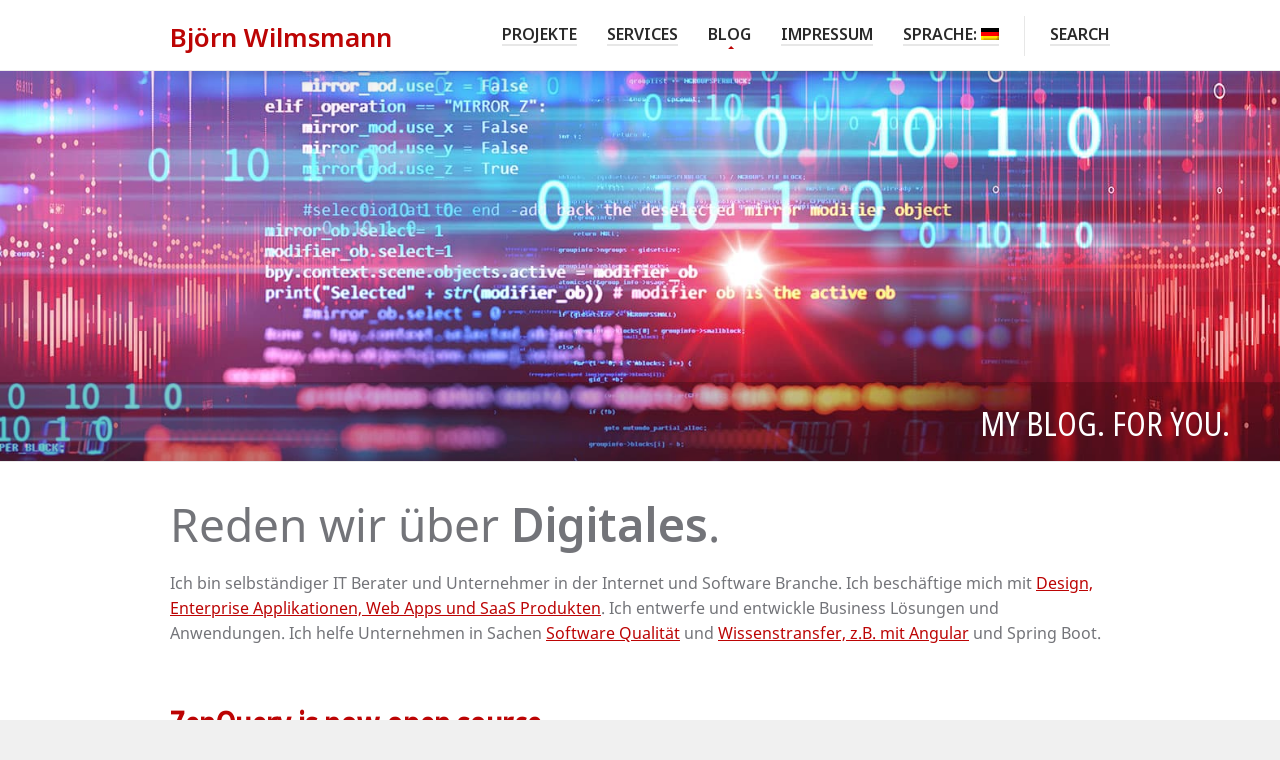

--- FILE ---
content_type: text/html; charset=UTF-8
request_url: https://bjoernkw.com/de/tag/backend-as-a-service/
body_size: 9946
content:
<!DOCTYPE html> <!--[if IE 6]><html id="ie6" dir="ltr" lang="de" prefix="og: https://ogp.me/ns#"><![endif]--> <!--[if IE 7]><html id="ie7" dir="ltr" lang="de" prefix="og: https://ogp.me/ns#"><![endif]--> <!--[if IE 8]><html id="ie8" dir="ltr" lang="de" prefix="og: https://ogp.me/ns#"><![endif]--> <!--[if (gte IE 9)|!(IE)]><!--><html dir="ltr" lang="de" prefix="og: https://ogp.me/ns#"><!--<![endif]--><head><meta charset="utf-8" /><meta name="viewport" content="width=device-width, initial-scale=1" /><link rel="shortcut icon" href="https://bjoernkw.com/wp-content/uploads/2020/05/favicon.png" /> <!--[if IE 7 ]><link href="https://bjoernkw.com/wp-content/themes/kickstart_2022/inc/stylesheet/ie7.css" media="screen" rel="stylesheet" type="text/css"> <![endif]--> <!--[if IE 8 ]><link href="https://bjoernkw.com/wp-content/themes/kickstart_2022/inc/stylesheet/ie8.css" media="screen" rel="stylesheet" type="text/css"> <![endif]--> <!--[if lte IE 6]><div id="ie-message">Your browser is obsolete and does not support this webpage. Please use newer version of your browser or visit <a href="http://www.ie6countdown.com/" target="_new">Internet Explorer 6 countdown page</a> for more information.</div> <![endif]--> <script defer data-domain="bjoernkw.com" src="https://plausible.io/js/plausible.js"></script> <style id="aoatfcss" media="all">.column-1-3{width:30.66%}.column{position:relative;margin:0 4% 30px 0;float:left}.column-last{margin-right:0!important}.su-button{display:inline-block;background-color:#f86b35;color:#fff;font-size:13px;font-weight:700;height:33px;line-height:33px;padding:0 20px;text-align:center;text-shadow:0 -1px 0 rgba(0,0,0,.251);text-transform:uppercase;box-shadow:0 1px 1px rgba(0,0,0,.196);-moz-box-shadow:0 1px 1px rgba(0,0,0,.196);-webkit-box-shadow:0 1px 1px rgba(0,0,0,.196);-webkit-border-radius:2px;-moz-border-radius:2px;border-radius:2px}:root{--wp-admin-theme-color:#007cba;--wp-admin-theme-color-darker-10:#006ba1;--wp-admin-theme-color-darker-20:#005a87}html,body,div,span,h1,h2,h3,p,blockquote,a,strong,ul,li,form{border:0;font-family:inherit;font-size:100%;font-style:inherit;font-weight:inherit;margin:0;outline:0;padding:0;vertical-align:baseline}html,body{width:100%}body{font-family:Arial,Helvetica,sans-serif;line-height:1.6;background:#f0f0f0;font-size:13px;color:#727272;-webkit-font-smoothing:antialiased;-webkit-text-size-adjust:100%;text-rendering:optimizeLegibility}img,a img{border:0;outline:0}img{max-width:100%}input,a{outline:none}h1,h2,h3{font-weight:400;margin-bottom:15px;color:#444;line-height:1.4}h1{font-size:30px}h2{font-size:24px}h3{font-size:20px}p{margin:0 0 18px}p img{margin:0}strong{font-weight:700}ul{margin-left:30px}ul ul{margin:4px 0 5px 30px}ul ul li{margin-bottom:6px}li{line-height:18px}blockquote,blockquote p{font-size:14px;color:#777;font-style:italic}blockquote{margin:10px 30px;color:#999;border-left:3px solid #aaa;padding-left:15px}a{text-decoration:none;outline:0;border:0;color:#343434}p a{line-height:inherit}.clear{clear:both}input{color:#696969;font-size:13px;background:#fff;border:1px solid #ddd;box-shadow:inset 0 1px 4px rgba(0,0,0,.1);-moz-box-shadow:inset 0 1px 4px rgba(0,0,0,.1);-webkit-box-shadow:inset 0 1px 4px rgba(0,0,0,.1)}input{height:25px;padding:4px 10px}input::-moz-focus-inner{border:0;padding:0;margin-top:0}#layout-wrapper.full-width{width:100%;background:#fff;overflow-x:hidden}#header-wrapper{width:100%;border-bottom:1px solid #ebebeb;position:relative;z-index:1090}#header{width:940px;height:70px;margin:0 auto;position:relative}#header #logo{position:absolute;left:0;bottom:15px;width:100%}#header #logo h1{position:absolute;font-size:24px;font-weight:700;margin-bottom:0;left:0;bottom:0}#primary-main-menu{font-size:13px;position:absolute;bottom:0;right:0;line-height:1;margin:0 -15px -1px 0;padding:0}#primary-main-menu li{list-style:none;position:relative;float:left;padding:0 15px 25px}#primary-main-menu li a{display:block;position:relative;color:#888;margin:0;padding:10px 0 2px;text-decoration:none;text-transform:uppercase;font-weight:600;border-bottom:2px solid #e7e7e7;line-height:1}#primary-main-menu li ul{font-size:12px;position:absolute;top:100%;margin:0 -5px 0 0;left:0;display:block;visibility:hidden;z-index:9992;box-shadow:0 1px 3px rgba(0,0,0,.3);-moz-box-shadow:0 1px 3px rgba(0,0,0,.3);-webkit-box-shadow:0 1px 3px rgba(0,0,0,.3)}#primary-main-menu li ul li{display:block;float:none;margin:0;padding:0}#primary-main-menu li ul li a{display:block;background:#fff;color:#555;border:none;width:160px;padding:7px 20px;margin:0;line-height:1.7;border-bottom:1px solid rgba(0,0,0,.2);border-top:1px solid rgba(255,255,255,.1)}#primary-main-menu li ul li a{opacity:.98;text-transform:none}#primary-main-menu li ul li:last-child>a{border-bottom:none}.toggleMenu{display:none}#primary-main-menu li.header-search-toggle{border-left:1px solid #e7e7e7;padding:0 15px 10px 25px!important;margin-left:10px}#header-search-wrapper{background:#f86b35;height:52px;position:absolute;bottom:-53px;right:-2px;z-index:1091;display:none}#header-search-wrapper:before{content:"";width:0;height:0;border-style:solid;border-width:0 10px 10px;border-color:transparent transparent #f86c35;border-color:rgba(255,255,255,0) rgba(255,255,255,0) #f86c35 rgba(255,255,255,0);position:absolute;right:15px;top:-8px}#header-search-wrapper input.s{background:0 0;width:300px;height:auto;border:none;color:#fff;padding:15px 15px 0;color:rgba(255,255,255,.506);font-size:21px;box-shadow:none;-webkit-box-shadow:none;-moz-box-shadow:none}#custom_header{width:940px;margin:0 auto;position:relative}#wrapper{width:940px;margin:40px auto}input.s{width:207px;font-size:10px;color:#a1a1a1;height:22px;padding:2px 30px 2px 10px;margin-top:0;text-transform:uppercase}.alignright{float:right;margin:5px 0 20px 20px}@media only screen and (min-device-width :320px) and (max-device-width :1024px){html{-webkit-text-size-adjust:none}}@media only screen and (max-width:979px){body{overflow-x:hidden}input{max-width:90%}img{height:auto}#header-search-wrapper,#primary-main-menu li.header-search-toggle{display:none!important}#wrapper #content_full{width:100%}.entry-content img{max-width:100%;height:auto}.alignright{margin:5px 0 5px 15px}.toggleMenu{font-family:Arial,Helvetica,sans-serif;height:45px;background:#333 url(//bjoernkw.com/wp-content/themes/kickstart/inc/stylesheet/../../images/mobile-menu-bg.png) repeat-x left bottom;display:block;padding:0 20px;font-size:11px;color:#f1f1f1!important;text-transform:uppercase;line-height:45px;font-weight:700;box-shadow:0 2px 3px rgba(0,0,0,.196);-moz-box-shadow:0 2px 3px rgba(0,0,0,.196);-webkit-box-shadow:0 2px 3px rgba(0,0,0,.196)}.toggleMenu span{margin-top:14px;display:block;border-bottom:10px double #f1f1f1;border-top:3px solid #f1f1f1;height:4px;width:20px;float:right}#menu-wrapper{width:100%}#primary-main-menu{margin:0;display:none;position:static}#primary-main-menu li{padding:0!important}#primary-main-menu>li{float:none}#primary-main-menu li a,#primary-main-menu li ul li a,#primary-main-menu li ul li:last-child>a{margin:0;padding:14px 20px;font-size:13px!important;color:#f1f1f1!important;background-color:rgba(50,50,50,.953);border-bottom:1px solid rgba(0,0,0,.2);border-top:1px solid rgba(255,255,255,.1);line-height:1;text-transform:uppercase;opacity:1}#primary-main-menu li ul{margin:0;box-shadow:none;-moz-box-shadow:none;-webkit-box-shadow:none}#primary-main-menu li:last-child>a{padding-right:20px}#primary-main-menu li ul{border-top:none!important}#primary-main-menu li ul li a{width:auto}#primary-main-menu li ul li a{padding-left:40px!important}}@media only screen and (min-width:768px) and (max-width:979px){.size-wrap{width:700px!important}input.s{width:156px}.toggleMenu{width:80px;position:absolute;right:0;bottom:13px;-webkit-border-radius:3px;-moz-border-radius:3px;border-radius:3px}#menu-wrapper{margin:0;border:none;z-index:999;position:absolute;bottom:0}#primary-main-menu{position:absolute;top:1px;width:100%}}@media only screen and (max-width:767px){#header-wrapper{border-bottom:none}#header-wrapper{position:relative}#header{padding-top:85px;padding-bottom:35px;height:auto!important}#header #logo{display:block;position:static;text-align:center;width:100%;margin:0;bottom:0}#header #logo h1{position:static}#layout-wrapper.full-width #header{position:static}.column{float:none!important;margin:0 0 40px!important;width:100%!important}#menu-wrapper{height:45px;position:absolute;top:0;left:0;right:0;margin:0;border:none;z-index:999}}@media only screen and (min-width:480px) and (max-width:767px){.size-wrap{width:440px!important}}@media only screen and (max-width:479px){.size-wrap{width:280px!important}.su-button{height:auto}}.su-button,#header-search-wrapper{background-color:#bc0404}#header-search-wrapper:before{border-bottom-color:#bc0404}body{background-color:;background-image:url();background-repeat:;background-position:;background-attachment:}body{font-family:Noto Sans,sans-serif;font-weight:;letter-spacing:;text-transform:;color:#737479;font-size:16px}#primary-main-menu{font-family:Noto Sans,sans-serif;font-weight:;letter-spacing:;text-transform:}h1,h2,h3{font-family:Noto Sans,sans-serif;font-weight:;letter-spacing:;text-transform:}body a{color:#bc0404}h1,h2,h3{color:#737479}h1{font-size:42px}h2{font-size:26px}h3{font-size:20px}#header-wrapper{background-color:;background-image:url();background-repeat:;background-position:}#header-wrapper:after{content:"";background:url(/wp-content/themes/kickstart/images/header-shadow.png) no-repeat 50% 100%;position:absolute;width:100%;height:47px;margin-top:1px}#header{height:70px}#header #logo{margin-left:;margin-bottom:}#primary-main-menu{font-size:}#primary-main-menu li{padding-bottom:25px}#primary-main-menu li a{color:#292929;border-color:#e7e7e7}#primary-main-menu li ul li a{background-color:#313131}#primary-main-menu li ul li a{color:#bfbfbf}@font-face{font-family:'Noto Sans';font-style:normal;font-weight:400;font-display:swap;src:local('Noto Sans Regular'),local('NotoSans-Regular'),url(/wp-content/themes/bjoernkw/fonts/NotoSans-Regular.woff2) format('woff2'),url(/wp-content/themes/bjoernkw/fonts/NotoSans-Regular.woff) format('woff'),url(/wp-content/themes/bjoernkw/fonts/NotoSans-Regular.ttf) format('truetype')}@font-face{font-family:'Noto Sans';font-style:normal;font-weight:400;font-stretch:condensed;font-display:swap;src:local('Noto Sans Condensed'),local('NotoSans-Condensed'),url(/wp-content/themes/bjoernkw/fonts/NotoSans-Condensed.woff2) format('woff2'),url(/wp-content/themes/bjoernkw/fonts/NotoSans-Condensed.woff) format('woff'),url(/wp-content/themes/bjoernkw/fonts/NotoSans-Condensed.ttf) format('truetype')}@font-face{font-family:'Noto Sans';font-style:normal;font-weight:400;font-stretch:semi-condensed;font-display:swap;src:local('Noto Sans SemiCondensed'),local('NotoSans-SemiCondensed'),url(/wp-content/themes/bjoernkw/fonts/NotoSans-SemiCondensed.woff2) format('woff2'),url(/wp-content/themes/bjoernkw/fonts/NotoSans-SemiCondensed.woff) format('woff'),url(/wp-content/themes/bjoernkw/fonts/NotoSans-SemiCondensed.ttf) format('truetype')}@font-face{font-family:'Noto Sans';font-style:normal;font-weight:600;font-display:swap;src:local('NotoSans SemiBold'),local('NotoSans-SemiBold'),url(/wp-content/themes/bjoernkw/fonts/NotoSans-SemiBold.woff2) format('woff2'),url(/wp-content/themes/bjoernkw/fonts/NotoSans-SemiBold.woff) format('woff'),url(/wp-content/themes/bjoernkw/fonts/NotoSans-SemiBold.ttf) format('truetype')}body{font-family:'Noto Sans',Arial,Helvetica,sans-serif!important;font-size:16px}#primary-main-menu,h1,h2,h3{font-family:'Noto Sans',Arial,Helvetica,sans-serif!important}#primary-main-menu{font-size:1rem}.tagline h1{font-stretch:condensed;text-transform:uppercase;font-size:2rem;color:#fff;float:right;margin-top:20px;margin-right:50px}h1{font-size:2.625rem}h2{font-size:2.875rem}h3{font-size:1.25rem}#header #logo h1{font-size:1.625rem}#logo a h1{color:#bc0404}#logo{width:260px}h3{color:#bc0404}ul{margin-bottom:1.125rem}li{line-height:1.6}.service{text-align:center}.service h3{color:#737479;font-weight:700;margin-bottom:0}.service-icon{width:100%;height:100px;margin-bottom:1rem}#service-software-development{background:no-repeat center url('https://bjoernkw.com/wp-content/themes/bjoernkw/images/icons/icon_markup.png')}#service-business-solutions{background:no-repeat center url('https://bjoernkw.com/wp-content/themes/bjoernkw/images/icons/icon_hands_on.png')}#service-design{background:no-repeat center url('https://bjoernkw.com/wp-content/themes/bjoernkw/images/icons/icon_idea.png')}#service-hands-on{background:no-repeat center url('https://bjoernkw.com/wp-content/themes/bjoernkw/images/icons/icon_gears.png')}input{background-color:#e1e2dd;border:1px solid #e1e2dd;box-shadow:none;-moz-box-shadow:none;-webkit-box-shadow:none}#custom_header{width:100%}.hero{width:100%;height:390px;background-size:cover}.home-hero{background-image:url(/wp-content/themes/bjoernkw/images/background_1800.jpg)}.tagline{background:rgba(0,0,0,.2);width:100%;position:absolute;z-index:10;bottom:0}@media only screen and (max-width:979px) and (min-width:768px){#custom_header.size-wrap{width:100%!important}}@media only screen and (max-width:767px) and (min-width:480px){#custom_header.size-wrap{width:100%!important}}@media only screen and (max-width:479px){#custom_header.size-wrap{width:100%!important}}@media only screen and (max-width:621px){.tagline{height:200px}}body a{text-decoration:underline}</style><link rel="stylesheet" media="print" href="https://bjoernkw.com/wp-content/cache/autoptimize/css/autoptimize_d9a411a3d2fc1aa686b751934279e855.css" onload="this.onload=null;this.media='all';"><noscript id="aonoscrcss"><link media="all" href="https://bjoernkw.com/wp-content/cache/autoptimize/css/autoptimize_d9a411a3d2fc1aa686b751934279e855.css" rel="stylesheet"></noscript><title>backend as a service | Björn Wilmsmann</title><meta name="robots" content="max-image-preview:large" /><link rel="canonical" href="https://bjoernkw.com/de/tag/backend-as-a-service/" /><meta name="generator" content="All in One SEO (AIOSEO) 4.9.2" /> <script type="application/ld+json" class="aioseo-schema">{"@context":"https:\/\/schema.org","@graph":[{"@type":"BreadcrumbList","@id":"https:\/\/bjoernkw.com\/de\/tag\/backend-as-a-service\/#breadcrumblist","itemListElement":[{"@type":"ListItem","@id":"https:\/\/bjoernkw.com\/de#listItem","position":1,"name":"Home","item":"https:\/\/bjoernkw.com\/de","nextItem":{"@type":"ListItem","@id":"https:\/\/bjoernkw.com\/de\/tag\/backend-as-a-service\/#listItem","name":"backend as a service"}},{"@type":"ListItem","@id":"https:\/\/bjoernkw.com\/de\/tag\/backend-as-a-service\/#listItem","position":2,"name":"backend as a service","previousItem":{"@type":"ListItem","@id":"https:\/\/bjoernkw.com\/de#listItem","name":"Home"}}]},{"@type":"CollectionPage","@id":"https:\/\/bjoernkw.com\/de\/tag\/backend-as-a-service\/#collectionpage","url":"https:\/\/bjoernkw.com\/de\/tag\/backend-as-a-service\/","name":"backend as a service | Bj\u00f6rn Wilmsmann","inLanguage":"de-DE","isPartOf":{"@id":"https:\/\/bjoernkw.com\/de\/#website"},"breadcrumb":{"@id":"https:\/\/bjoernkw.com\/de\/tag\/backend-as-a-service\/#breadcrumblist"}},{"@type":"Organization","@id":"https:\/\/bjoernkw.com\/de\/#organization","name":"Bj\u00f6rn Wilmsmann","description":"technology. business. design.","url":"https:\/\/bjoernkw.com\/de\/","logo":{"@type":"ImageObject","url":"https:\/\/bjoernkw.com\/wp-content\/uploads\/2020\/04\/logo.png","@id":"https:\/\/bjoernkw.com\/de\/tag\/backend-as-a-service\/#organizationLogo","width":1024,"height":1024},"image":{"@id":"https:\/\/bjoernkw.com\/de\/tag\/backend-as-a-service\/#organizationLogo"},"sameAs":["https:\/\/x.com\/bwilmsmann","https:\/\/instagram.com\/bwilmsmann","https:\/\/pinterest.com\/bwilmsmann","https:\/\/youtube.com\/bwilmsmann","https:\/\/linkedin.com\/in\/bwilmsmann"]},{"@type":"WebSite","@id":"https:\/\/bjoernkw.com\/de\/#website","url":"https:\/\/bjoernkw.com\/de\/","name":"Bj\u00f6rn Wilmsmann","description":"technology. business. design.","inLanguage":"de-DE","publisher":{"@id":"https:\/\/bjoernkw.com\/de\/#organization"}}]}</script> <meta name="theme-color" content="#bc0404" /><link rel='dns-prefetch' href='//plausible.io' /><link rel="alternate" type="application/rss+xml" title="Björn Wilmsmann &raquo; Feed" href="https://bjoernkw.com/de/feed/" /><link rel="alternate" type="application/rss+xml" title="Björn Wilmsmann &raquo; Kommentar-Feed" href="https://bjoernkw.com/de/comments/feed/" /><link rel="alternate" type="application/rss+xml" title="Björn Wilmsmann &raquo; backend as a service Schlagwort-Feed" href="https://bjoernkw.com/de/tag/backend-as-a-service/feed/" /><style id='wp-img-auto-sizes-contain-inline-css' type='text/css'>img:is([sizes=auto i],[sizes^="auto," i]){contain-intrinsic-size:3000px 1500px}
/*# sourceURL=wp-img-auto-sizes-contain-inline-css */</style><style id='wp-block-library-inline-css' type='text/css'>:root{--wp-block-synced-color:#7a00df;--wp-block-synced-color--rgb:122,0,223;--wp-bound-block-color:var(--wp-block-synced-color);--wp-editor-canvas-background:#ddd;--wp-admin-theme-color:#007cba;--wp-admin-theme-color--rgb:0,124,186;--wp-admin-theme-color-darker-10:#006ba1;--wp-admin-theme-color-darker-10--rgb:0,107,160.5;--wp-admin-theme-color-darker-20:#005a87;--wp-admin-theme-color-darker-20--rgb:0,90,135;--wp-admin-border-width-focus:2px}@media (min-resolution:192dpi){:root{--wp-admin-border-width-focus:1.5px}}.wp-element-button{cursor:pointer}:root .has-very-light-gray-background-color{background-color:#eee}:root .has-very-dark-gray-background-color{background-color:#313131}:root .has-very-light-gray-color{color:#eee}:root .has-very-dark-gray-color{color:#313131}:root .has-vivid-green-cyan-to-vivid-cyan-blue-gradient-background{background:linear-gradient(135deg,#00d084,#0693e3)}:root .has-purple-crush-gradient-background{background:linear-gradient(135deg,#34e2e4,#4721fb 50%,#ab1dfe)}:root .has-hazy-dawn-gradient-background{background:linear-gradient(135deg,#faaca8,#dad0ec)}:root .has-subdued-olive-gradient-background{background:linear-gradient(135deg,#fafae1,#67a671)}:root .has-atomic-cream-gradient-background{background:linear-gradient(135deg,#fdd79a,#004a59)}:root .has-nightshade-gradient-background{background:linear-gradient(135deg,#330968,#31cdcf)}:root .has-midnight-gradient-background{background:linear-gradient(135deg,#020381,#2874fc)}:root{--wp--preset--font-size--normal:16px;--wp--preset--font-size--huge:42px}.has-regular-font-size{font-size:1em}.has-larger-font-size{font-size:2.625em}.has-normal-font-size{font-size:var(--wp--preset--font-size--normal)}.has-huge-font-size{font-size:var(--wp--preset--font-size--huge)}.has-text-align-center{text-align:center}.has-text-align-left{text-align:left}.has-text-align-right{text-align:right}.has-fit-text{white-space:nowrap!important}#end-resizable-editor-section{display:none}.aligncenter{clear:both}.items-justified-left{justify-content:flex-start}.items-justified-center{justify-content:center}.items-justified-right{justify-content:flex-end}.items-justified-space-between{justify-content:space-between}.screen-reader-text{border:0;clip-path:inset(50%);height:1px;margin:-1px;overflow:hidden;padding:0;position:absolute;width:1px;word-wrap:normal!important}.screen-reader-text:focus{background-color:#ddd;clip-path:none;color:#444;display:block;font-size:1em;height:auto;left:5px;line-height:normal;padding:15px 23px 14px;text-decoration:none;top:5px;width:auto;z-index:100000}html :where(.has-border-color){border-style:solid}html :where([style*=border-top-color]){border-top-style:solid}html :where([style*=border-right-color]){border-right-style:solid}html :where([style*=border-bottom-color]){border-bottom-style:solid}html :where([style*=border-left-color]){border-left-style:solid}html :where([style*=border-width]){border-style:solid}html :where([style*=border-top-width]){border-top-style:solid}html :where([style*=border-right-width]){border-right-style:solid}html :where([style*=border-bottom-width]){border-bottom-style:solid}html :where([style*=border-left-width]){border-left-style:solid}html :where(img[class*=wp-image-]){height:auto;max-width:100%}:where(figure){margin:0 0 1em}html :where(.is-position-sticky){--wp-admin--admin-bar--position-offset:var(--wp-admin--admin-bar--height,0px)}@media screen and (max-width:600px){html :where(.is-position-sticky){--wp-admin--admin-bar--position-offset:0px}}

/*# sourceURL=wp-block-library-inline-css */</style><style id='global-styles-inline-css' type='text/css'>:root{--wp--preset--aspect-ratio--square: 1;--wp--preset--aspect-ratio--4-3: 4/3;--wp--preset--aspect-ratio--3-4: 3/4;--wp--preset--aspect-ratio--3-2: 3/2;--wp--preset--aspect-ratio--2-3: 2/3;--wp--preset--aspect-ratio--16-9: 16/9;--wp--preset--aspect-ratio--9-16: 9/16;--wp--preset--color--black: #000000;--wp--preset--color--cyan-bluish-gray: #abb8c3;--wp--preset--color--white: #ffffff;--wp--preset--color--pale-pink: #f78da7;--wp--preset--color--vivid-red: #cf2e2e;--wp--preset--color--luminous-vivid-orange: #ff6900;--wp--preset--color--luminous-vivid-amber: #fcb900;--wp--preset--color--light-green-cyan: #7bdcb5;--wp--preset--color--vivid-green-cyan: #00d084;--wp--preset--color--pale-cyan-blue: #8ed1fc;--wp--preset--color--vivid-cyan-blue: #0693e3;--wp--preset--color--vivid-purple: #9b51e0;--wp--preset--gradient--vivid-cyan-blue-to-vivid-purple: linear-gradient(135deg,rgb(6,147,227) 0%,rgb(155,81,224) 100%);--wp--preset--gradient--light-green-cyan-to-vivid-green-cyan: linear-gradient(135deg,rgb(122,220,180) 0%,rgb(0,208,130) 100%);--wp--preset--gradient--luminous-vivid-amber-to-luminous-vivid-orange: linear-gradient(135deg,rgb(252,185,0) 0%,rgb(255,105,0) 100%);--wp--preset--gradient--luminous-vivid-orange-to-vivid-red: linear-gradient(135deg,rgb(255,105,0) 0%,rgb(207,46,46) 100%);--wp--preset--gradient--very-light-gray-to-cyan-bluish-gray: linear-gradient(135deg,rgb(238,238,238) 0%,rgb(169,184,195) 100%);--wp--preset--gradient--cool-to-warm-spectrum: linear-gradient(135deg,rgb(74,234,220) 0%,rgb(151,120,209) 20%,rgb(207,42,186) 40%,rgb(238,44,130) 60%,rgb(251,105,98) 80%,rgb(254,248,76) 100%);--wp--preset--gradient--blush-light-purple: linear-gradient(135deg,rgb(255,206,236) 0%,rgb(152,150,240) 100%);--wp--preset--gradient--blush-bordeaux: linear-gradient(135deg,rgb(254,205,165) 0%,rgb(254,45,45) 50%,rgb(107,0,62) 100%);--wp--preset--gradient--luminous-dusk: linear-gradient(135deg,rgb(255,203,112) 0%,rgb(199,81,192) 50%,rgb(65,88,208) 100%);--wp--preset--gradient--pale-ocean: linear-gradient(135deg,rgb(255,245,203) 0%,rgb(182,227,212) 50%,rgb(51,167,181) 100%);--wp--preset--gradient--electric-grass: linear-gradient(135deg,rgb(202,248,128) 0%,rgb(113,206,126) 100%);--wp--preset--gradient--midnight: linear-gradient(135deg,rgb(2,3,129) 0%,rgb(40,116,252) 100%);--wp--preset--font-size--small: 13px;--wp--preset--font-size--medium: 20px;--wp--preset--font-size--large: 36px;--wp--preset--font-size--x-large: 42px;--wp--preset--spacing--20: 0.44rem;--wp--preset--spacing--30: 0.67rem;--wp--preset--spacing--40: 1rem;--wp--preset--spacing--50: 1.5rem;--wp--preset--spacing--60: 2.25rem;--wp--preset--spacing--70: 3.38rem;--wp--preset--spacing--80: 5.06rem;--wp--preset--shadow--natural: 6px 6px 9px rgba(0, 0, 0, 0.2);--wp--preset--shadow--deep: 12px 12px 50px rgba(0, 0, 0, 0.4);--wp--preset--shadow--sharp: 6px 6px 0px rgba(0, 0, 0, 0.2);--wp--preset--shadow--outlined: 6px 6px 0px -3px rgb(255, 255, 255), 6px 6px rgb(0, 0, 0);--wp--preset--shadow--crisp: 6px 6px 0px rgb(0, 0, 0);}:where(.is-layout-flex){gap: 0.5em;}:where(.is-layout-grid){gap: 0.5em;}body .is-layout-flex{display: flex;}.is-layout-flex{flex-wrap: wrap;align-items: center;}.is-layout-flex > :is(*, div){margin: 0;}body .is-layout-grid{display: grid;}.is-layout-grid > :is(*, div){margin: 0;}:where(.wp-block-columns.is-layout-flex){gap: 2em;}:where(.wp-block-columns.is-layout-grid){gap: 2em;}:where(.wp-block-post-template.is-layout-flex){gap: 1.25em;}:where(.wp-block-post-template.is-layout-grid){gap: 1.25em;}.has-black-color{color: var(--wp--preset--color--black) !important;}.has-cyan-bluish-gray-color{color: var(--wp--preset--color--cyan-bluish-gray) !important;}.has-white-color{color: var(--wp--preset--color--white) !important;}.has-pale-pink-color{color: var(--wp--preset--color--pale-pink) !important;}.has-vivid-red-color{color: var(--wp--preset--color--vivid-red) !important;}.has-luminous-vivid-orange-color{color: var(--wp--preset--color--luminous-vivid-orange) !important;}.has-luminous-vivid-amber-color{color: var(--wp--preset--color--luminous-vivid-amber) !important;}.has-light-green-cyan-color{color: var(--wp--preset--color--light-green-cyan) !important;}.has-vivid-green-cyan-color{color: var(--wp--preset--color--vivid-green-cyan) !important;}.has-pale-cyan-blue-color{color: var(--wp--preset--color--pale-cyan-blue) !important;}.has-vivid-cyan-blue-color{color: var(--wp--preset--color--vivid-cyan-blue) !important;}.has-vivid-purple-color{color: var(--wp--preset--color--vivid-purple) !important;}.has-black-background-color{background-color: var(--wp--preset--color--black) !important;}.has-cyan-bluish-gray-background-color{background-color: var(--wp--preset--color--cyan-bluish-gray) !important;}.has-white-background-color{background-color: var(--wp--preset--color--white) !important;}.has-pale-pink-background-color{background-color: var(--wp--preset--color--pale-pink) !important;}.has-vivid-red-background-color{background-color: var(--wp--preset--color--vivid-red) !important;}.has-luminous-vivid-orange-background-color{background-color: var(--wp--preset--color--luminous-vivid-orange) !important;}.has-luminous-vivid-amber-background-color{background-color: var(--wp--preset--color--luminous-vivid-amber) !important;}.has-light-green-cyan-background-color{background-color: var(--wp--preset--color--light-green-cyan) !important;}.has-vivid-green-cyan-background-color{background-color: var(--wp--preset--color--vivid-green-cyan) !important;}.has-pale-cyan-blue-background-color{background-color: var(--wp--preset--color--pale-cyan-blue) !important;}.has-vivid-cyan-blue-background-color{background-color: var(--wp--preset--color--vivid-cyan-blue) !important;}.has-vivid-purple-background-color{background-color: var(--wp--preset--color--vivid-purple) !important;}.has-black-border-color{border-color: var(--wp--preset--color--black) !important;}.has-cyan-bluish-gray-border-color{border-color: var(--wp--preset--color--cyan-bluish-gray) !important;}.has-white-border-color{border-color: var(--wp--preset--color--white) !important;}.has-pale-pink-border-color{border-color: var(--wp--preset--color--pale-pink) !important;}.has-vivid-red-border-color{border-color: var(--wp--preset--color--vivid-red) !important;}.has-luminous-vivid-orange-border-color{border-color: var(--wp--preset--color--luminous-vivid-orange) !important;}.has-luminous-vivid-amber-border-color{border-color: var(--wp--preset--color--luminous-vivid-amber) !important;}.has-light-green-cyan-border-color{border-color: var(--wp--preset--color--light-green-cyan) !important;}.has-vivid-green-cyan-border-color{border-color: var(--wp--preset--color--vivid-green-cyan) !important;}.has-pale-cyan-blue-border-color{border-color: var(--wp--preset--color--pale-cyan-blue) !important;}.has-vivid-cyan-blue-border-color{border-color: var(--wp--preset--color--vivid-cyan-blue) !important;}.has-vivid-purple-border-color{border-color: var(--wp--preset--color--vivid-purple) !important;}.has-vivid-cyan-blue-to-vivid-purple-gradient-background{background: var(--wp--preset--gradient--vivid-cyan-blue-to-vivid-purple) !important;}.has-light-green-cyan-to-vivid-green-cyan-gradient-background{background: var(--wp--preset--gradient--light-green-cyan-to-vivid-green-cyan) !important;}.has-luminous-vivid-amber-to-luminous-vivid-orange-gradient-background{background: var(--wp--preset--gradient--luminous-vivid-amber-to-luminous-vivid-orange) !important;}.has-luminous-vivid-orange-to-vivid-red-gradient-background{background: var(--wp--preset--gradient--luminous-vivid-orange-to-vivid-red) !important;}.has-very-light-gray-to-cyan-bluish-gray-gradient-background{background: var(--wp--preset--gradient--very-light-gray-to-cyan-bluish-gray) !important;}.has-cool-to-warm-spectrum-gradient-background{background: var(--wp--preset--gradient--cool-to-warm-spectrum) !important;}.has-blush-light-purple-gradient-background{background: var(--wp--preset--gradient--blush-light-purple) !important;}.has-blush-bordeaux-gradient-background{background: var(--wp--preset--gradient--blush-bordeaux) !important;}.has-luminous-dusk-gradient-background{background: var(--wp--preset--gradient--luminous-dusk) !important;}.has-pale-ocean-gradient-background{background: var(--wp--preset--gradient--pale-ocean) !important;}.has-electric-grass-gradient-background{background: var(--wp--preset--gradient--electric-grass) !important;}.has-midnight-gradient-background{background: var(--wp--preset--gradient--midnight) !important;}.has-small-font-size{font-size: var(--wp--preset--font-size--small) !important;}.has-medium-font-size{font-size: var(--wp--preset--font-size--medium) !important;}.has-large-font-size{font-size: var(--wp--preset--font-size--large) !important;}.has-x-large-font-size{font-size: var(--wp--preset--font-size--x-large) !important;}
/*# sourceURL=global-styles-inline-css */</style><style id='classic-theme-styles-inline-css' type='text/css'>/*! This file is auto-generated */
.wp-block-button__link{color:#fff;background-color:#32373c;border-radius:9999px;box-shadow:none;text-decoration:none;padding:calc(.667em + 2px) calc(1.333em + 2px);font-size:1.125em}.wp-block-file__button{background:#32373c;color:#fff;text-decoration:none}
/*# sourceURL=/wp-includes/css/classic-themes.min.css */</style><noscript></noscript> <noscript><link rel='stylesheet' href='https://bjoernkw.com/wp-content/themes/kickstart_2022/dynamic-style.php?ver=c67ba8db4ce2a91be298903514edf8b2' type='text/css' media='all' /></noscript><link rel='stylesheet' id='dynamic-style-css' href='https://bjoernkw.com/wp-content/themes/kickstart_2022/dynamic-style.php?ver=c67ba8db4ce2a91be298903514edf8b2' type='text/css' media='print' onload="this.onload=null;this.media='all';" /> <script type="text/javascript" id="urvanov_syntax_highlighter_js-js-extra">var UrvanovSyntaxHighlighterSyntaxSettings = {"version":"2.9.0","is_admin":"0","ajaxurl":"https://bjoernkw.com/wp-admin/admin-ajax.php","prefix":"urvanov-syntax-highlighter-","setting":"urvanov-syntax-highlighter-setting","selected":"urvanov-syntax-highlighter-setting-selected","changed":"urvanov-syntax-highlighter-setting-changed","special":"urvanov-syntax-highlighter-setting-special","orig_value":"data-orig-value","debug":""};
var UrvanovSyntaxHighlighterSyntaxStrings = {"copy":"Copied to the clipboard","minimize":"Klicken um Code aufzuklappen"};
//# sourceURL=urvanov_syntax_highlighter_js-js-extra</script> <script type="text/javascript" defer data-domain='bjoernkw.com' data-api='https://plausible.io/api/event' data-cfasync='false' src="https://plausible.io/js/plausible.outbound-links.js?ver=2.5.0" id="plausible-analytics-js"></script> <script type="text/javascript" id="plausible-analytics-js-after">window.plausible = window.plausible || function() { (window.plausible.q = window.plausible.q || []).push(arguments) }
//# sourceURL=plausible-analytics-js-after</script> <link rel="https://api.w.org/" href="https://bjoernkw.com/de/wp-json/" /><link rel="alternate" title="JSON" type="application/json" href="https://bjoernkw.com/de/wp-json/wp/v2/tags/349" /><link rel="EditURI" type="application/rsd+xml" title="RSD" href="https://bjoernkw.com/xmlrpc.php?rsd" /><style>.qtranxs_flag_en {background-image: url(https://bjoernkw.com/wp-content/plugins/qtranslate-xt/flags/gb.png); background-repeat: no-repeat;}
.qtranxs_flag_de {background-image: url(https://bjoernkw.com/wp-content/plugins/qtranslate-xt/flags/de.png); background-repeat: no-repeat;}</style><link hreflang="en" href="https://bjoernkw.com/tag/backend-as-a-service/" rel="alternate" /><link hreflang="de" href="https://bjoernkw.com/de/tag/backend-as-a-service/" rel="alternate" /><link hreflang="x-default" href="https://bjoernkw.com/tag/backend-as-a-service/" rel="alternate" /><meta name="generator" content="qTranslate-XT 3.15.3" /> <!--[if lte IE 7]><link href="https://bjoernkw.com/wp-content/themes/kickstart_2022/inc/stylesheet/vector-icons-ie7.css" media="screen" rel="stylesheet" type="text/css"> <![endif]--><link rel="icon" href="https://bjoernkw.com/wp-content/uploads/2023/01/cropped-logo-32x32.png" sizes="32x32" /><link rel="icon" href="https://bjoernkw.com/wp-content/uploads/2023/01/cropped-logo-192x192.png" sizes="192x192" /><link rel="apple-touch-icon" href="https://bjoernkw.com/wp-content/uploads/2023/01/cropped-logo-180x180.png" /><meta name="msapplication-TileImage" content="https://bjoernkw.com/wp-content/uploads/2023/01/cropped-logo-270x270.png" /> <script src="https://bjoernkw.com/wp-content/cache/autoptimize/js/autoptimize_ef581e80a95d685663cbdb889b915bf3.js"></script></head><body class="archive tag tag-backend-as-a-service tag-349 wp-theme-kickstart_2022 wp-child-theme-bjoernkw_2022"><div id="layout-wrapper" class="full-width"><div id="header-wrapper"><div id="header" class="size-wrap"><div id="logo"> <a href="https://bjoernkw.com/de"><h1>Björn Wilmsmann</h1> </a></div><div id="menu-wrapper"> <a class="toggleMenu" href="#">Menu<span></span><div class="clear"></div></a><ul id="primary-main-menu" class=menu><li id="menu-item-1081" class="menu-item menu-item-type-post_type menu-item-object-page menu-item-1081"><a href="https://bjoernkw.com/de/projects/">Projekte</a></li><li id="menu-item-7060" class="menu-item menu-item-type-post_type menu-item-object-page menu-item-has-children menu-item-7060"><a href="https://bjoernkw.com/de/services/">Services</a><ul class="sub-menu"><li id="menu-item-5237" class="menu-item menu-item-type-post_type menu-item-object-page menu-item-5237"><a href="https://bjoernkw.com/de/services/hands-on-angular-training/">Hands-on Angular Training</a></li><li id="menu-item-5181" class="menu-item menu-item-type-post_type menu-item-object-page menu-item-5181"><a href="https://bjoernkw.com/de/services/software-quality-audit/">Software Quality Audit</a></li></ul></li><li id="menu-item-1080" class="menu-item menu-item-type-post_type menu-item-object-page current_page_parent menu-item-1080"><a href="https://bjoernkw.com/de/blog/">Blog</a></li><li id="menu-item-1083" class="menu-item menu-item-type-post_type menu-item-object-page menu-item-1083"><a href="https://bjoernkw.com/de/contact/">Impressum</a></li><li id="menu-item-5078" class="qtranxs-lang-menu qtranxs-lang-menu-de menu-item menu-item-type-custom menu-item-object-custom current-menu-parent menu-item-has-children menu-item-5078"><a href="#" title="Sprache">Sprache:&nbsp;<img class="qtranxs-flag" src="https://bjoernkw.com/wp-content/plugins/qtranslate-xt/flags/de.png" alt="Deutsch" /></a><ul class="sub-menu"><li id="menu-item-7061" class="qtranxs-lang-menu-item qtranxs-lang-menu-item-en menu-item menu-item-type-custom menu-item-object-custom menu-item-7061"><a href="https://bjoernkw.com/en/tag/backend-as-a-service/" title="English"><img class="qtranxs-flag" src="https://bjoernkw.com/wp-content/plugins/qtranslate-xt/flags/gb.png" alt="English" />&nbsp;English</a></li><li id="menu-item-7062" class="qtranxs-lang-menu-item qtranxs-lang-menu-item-de menu-item menu-item-type-custom menu-item-object-custom current-menu-item menu-item-7062"><a href="https://bjoernkw.com/de/tag/backend-as-a-service/" aria-current="page" title="Deutsch"><img class="qtranxs-flag" src="https://bjoernkw.com/wp-content/plugins/qtranslate-xt/flags/de.png" alt="Deutsch" />&nbsp;Deutsch</a></li></ul></li><li class="header-search-toggle"><a href="#">Search</a></li></ul><div class="clear"></div></div><div id="header-search-wrapper" ><div class="searchform-wrapper"><form method="get" class="searchform" action="https://bjoernkw.com/de/"> <input  onfocus="this.value=''" onblur="this.value='SEARCH...'" type="text" value="SEARCH..." name="s" class="s" /></form></div></div></div></div><div id="custom_header" class="size-wrap"><div id="title-wrapper"><div class="tagline"><h1>my blog. for you.</h1></div></div><div class="entry-content blog-intro"><h2>Reden wir über <strong>Digitales</strong>.</h2><p> Ich bin selbständiger IT Berater und Unternehmer in der Internet und Software Branche. Ich beschäftige mich mit <a title="Projects" href="/projects/">Design, Enterprise Applikationen, Web Apps und SaaS Produkten</a>. Ich entwerfe und entwickle Business Lösungen und Anwendungen. Ich helfe Unternehmen in Sachen <a title="Software Quality Audit" href="https://bjoernkw.com/de/services/software-quality-audit/">Software Qualität</a> und <a href="https://bjoernkw.com/services/hands-on-angular-coaching/">Wissenstransfer, z.B. mit Angular</a> und Spring Boot.</p></div></div><div id="wrapper" class="size-wrap"><div id="container_bg"><div id="content_full" ><div id="post-1617" class="post-1617 post type-post status-publish format-standard hentry category-enterprise-software category-entrepreneurship category-front-end-development category-software category-web-development tag-b2b tag-backend-as-a-service tag-big-data tag-data tag-database tag-enterprise tag-open-source tag-saas tag-sql tag-web-app tag-zenquery"><h2 class="post-title"> <a href="https://bjoernkw.com/de/2014/12/20/zenquery-is-now-open-source/" title="Permalink to ZenQuery is now open source" rel="bookmark">ZenQuery is now open source</a></h2><div class="entry-content"> Leider ist der Eintrag nur auf English verfügbar.Today I made ZenQuery available as open source (under the Apache License).  ZenQuery is an 'Enterprise Backend as a Service' and allows you to easily access databases through a REST API without any programming knowledge required. Get SQL result sets as JSON, XML or CSV data, which can easily be processed by tools such as MS Excel or in your own applications.  ZenQuery provides you with an instant REST API for your SQL queries. Anything that&nbsp;...<div class="post-meta"> <span class="post-date"><a href="https://bjoernkw.com/de/2014/12/20/zenquery-is-now-open-source/">20. Dezember 2014</a></span> <span class="post-dauthor">by <a href="https://bjoernkw.com">Bjoern</a></span> <span class="post-category">in <a href="https://bjoernkw.com/de/category/software/enterprise-software/" >Enterprise Software</a>, <a href="https://bjoernkw.com/de/category/business/entrepreneurship/" >Entrepreneurship</a>, <a href="https://bjoernkw.com/de/category/software/front-end-development/" >Front End Entwicklung</a>, <a href="https://bjoernkw.com/de/category/software/" >Software</a>, <a href="https://bjoernkw.com/de/category/software/web-development/" >Web Applikation</a></span></div> <a class="post-link" href="https://bjoernkw.com/de/2014/12/20/zenquery-is-now-open-source/">Read more</a><div class="clear"></div></div></div><div class="post-navigation"></div></div><div class="clear"></div></div></div><div id="copyright-wrapper"><div id="copyright-container" class="size-wrap"><div id="copyright" >© <a href="https://bjoernkw.com">Björn Wilmsmann</a> 2021 <script type="application/ld+json">{
  "@context": "http://schema.org",
  "@type": "WebSite",
  "url": "https://bjoernkw.com/",
  "potentialAction": {
    "@type": "SearchAction",
    "target": "https://bjoernkw.com/?s={search_term_string}",
    "query-input": "required name=search_term_string"
  }
}</script> </div><div id="footer-menu" class="menu-footer-container"><ul id="menu-footer" class="menu"><li id="menu-item-3205" class="menu-item menu-item-type-post_type menu-item-object-page menu-item-3205"><a href="https://bjoernkw.com/de/contact/">Impressum</a></li><li id="menu-item-3203" class="menu-item menu-item-type-post_type menu-item-object-page menu-item-privacy-policy menu-item-3203"><a rel="privacy-policy" href="https://bjoernkw.com/de/privacy-policy/">Datenschutzerklärung</a></li><li id="menu-item-5328" class="menu-item menu-item-type-post_type menu-item-object-page menu-item-5328"><a href="https://bjoernkw.com/de/sitemap/">Sitemap</a></li></ul></div><div class="clear"></div></div></div></div> <script type="speculationrules">{"prefetch":[{"source":"document","where":{"and":[{"href_matches":"/de/*"},{"not":{"href_matches":["/wp-*.php","/wp-admin/*","/wp-content/uploads/*","/wp-content/*","/wp-content/plugins/*","/wp-content/themes/bjoernkw_2022/*","/wp-content/themes/kickstart_2022/*","/de/*\\?(.+)"]}},{"not":{"selector_matches":"a[rel~=\"nofollow\"]"}},{"not":{"selector_matches":".no-prefetch, .no-prefetch a"}}]},"eagerness":"conservative"}]}</script> <script type="module"  src="https://bjoernkw.com/wp-content/plugins/all-in-one-seo-pack/dist/Lite/assets/table-of-contents.95d0dfce.js?ver=4.9.2" id="aioseo/js/src/vue/standalone/blocks/table-of-contents/frontend.js-js"></script> <script defer src="https://static.cloudflareinsights.com/beacon.min.js/vcd15cbe7772f49c399c6a5babf22c1241717689176015" integrity="sha512-ZpsOmlRQV6y907TI0dKBHq9Md29nnaEIPlkf84rnaERnq6zvWvPUqr2ft8M1aS28oN72PdrCzSjY4U6VaAw1EQ==" data-cf-beacon='{"version":"2024.11.0","token":"6f436686b91741a6a0cf7a66a0bd0e22","r":1,"server_timing":{"name":{"cfCacheStatus":true,"cfEdge":true,"cfExtPri":true,"cfL4":true,"cfOrigin":true,"cfSpeedBrain":true},"location_startswith":null}}' crossorigin="anonymous"></script>
</body></html>

--- FILE ---
content_type: text/css;;charset=UTF-8
request_url: https://bjoernkw.com/wp-content/themes/kickstart_2022/dynamic-style.php?ver=c67ba8db4ce2a91be298903514edf8b2
body_size: 4388
content:
        
                        .quote-start, a:hover, #footer-widget-area a:hover, .entry-utility a:hover, #primary-main-menu li ul li:hover > a, #primary-main-menu li ul > li.current-menu-item > a, #primary-main-menu li ul > li.current-menu-ancestor > a, #primary-main-menu li ul > li.current_page_parent > a, .wp-pagenavi a:hover, .wp-pagenavi span.current, .su-fancy-link:hover, ul.pf-filter li.active a, .su-tabs-nav span.su-tabs-current .su-tab-icon, .su-tabs-nav span:hover .su-tab-icon, .su-tabs .pane-wrapper .pane-title:hover .su-tab-icon, .su-tabs .pane-wrapper .pane-title.su-tabs-current .su-tab-icon, .su-spoiler-title .spoiler-button.spoiler-active, .su-spoiler-title:hover .spoiler-button, .widget_side_menu  ul li.current-menu-item a, #copyright a:hover, #footer-menu a:hover, .person-title, .quote-author, .service-box i, .fp_carousel .jcarousel-prev:hover, .fp_carousel .jcarousel-next:hover, .tp-caption.kickstart_color, .woocommerce-MyAccount-navigation ul li.is-active a{color:#bc0404;}
                
        .su-button, .sidebar-line span, .background-block, .nivo-directionNav a:hover, .nivo-controlNav a.active, .latest-blog-entry .blog-entry-date span, .link-button a, .post-link, #wp-calendar #today, #footer-widget-area #wp-calendar tbody td#today, .skillbar, input[type="submit"], thead th, .tp-caption.kickstart_button, .tp-caption.kickstart_bgcolor, #header-search-wrapper{background-color:#bc0404;}
                
        ul.pf-filter li.active, .su-pullquote-style-1, .wp-pagenavi a:hover, .wp-pagenavi span.current, .staff-wrapper img, #primary-main-menu > li:hover > a, #primary-main-menu li.search-active a{border-color:#bc0404;}
        .su-callout {border-left-color:#bc0404;}
        #primary-main-menu > li.current-menu-item a:after, #primary-main-menu > li.current-menu-ancestor a:after, #primary-main-menu > li.current_page_parent > a:after, #header-search-wrapper:before, .woocommerce-MyAccount-navigation ul li.is-active {border-bottom-color:#bc0404;} 
        
                .latest-works ul li .pf-title, .filterable-grid li a.pf-info, .filterable-grid li a.pf-zoom, .filterable-grid .pf-title, .fp_carousel li .fp_title{background-color:#bc0404; background-color:rgba(188,4,4, 0.8);}
        
                .woocommerce div.product span.price,.woocommerce div.product p.price,.woocommerce #content div.product span.price,.woocommerce #content div.product p.price,.woocommerce-page div.product span.price,.woocommerce-page div.product p.price,.woocommerce-page #content div.product span.price,.woocommerce-page #content div.product p.price, .woocommerce ul.products li.product .price,.woocommerce-page ul.products li.product .price, .woocommerce .cart-collaterals .cart_totals table .total th, .woocommerce .cart-collaterals .cart_totals table .total td, .woocommerce table.shop_table tfoot .total td,.woocommerce table.shop_table tfoot .total th {color:#bc0404;}
        
        .woocommerce a.button,.woocommerce button.button,.woocommerce input.button,.woocommerce #respond input#submit,.woocommerce #content input.button,.woocommerce-page a.button,.woocommerce-page button.button,.woocommerce-page input.button,.woocommerce-page #respond input#submit,.woocommerce-page #content input.button, .woocommerce span.onsale,.woocommerce-page span.onsale, .woocommerce a.button.alt,.woocommerce button.button.alt,.woocommerce input.button.alt,.woocommerce #respond input#submit.alt,.woocommerce #content input.button.alt,.woocommerce-page a.button.alt,.woocommerce-page button.button.alt,.woocommerce-page input.button.alt,.woocommerce-page #respond input#submit.alt,.woocommerce-page #content input.button.alt, .woocommerce .widget_price_filter .ui-slider .ui-slider-handle,.woocommerce-page .widget_price_filter .ui-slider .ui-slider-handle {background-color:#bc0404;}

                
        body{
        background-color:;background-image: url();background-repeat:;background-position:;background-attachment:;        }
        
        body {
        font-family:Noto Sans, sans-serif;font-weight:;letter-spacing:;text-transform:;color:#737479;font-size:16px;        }
        
        input[type='submit']{
        font-family:Noto Sans, sans-serif;
        }
        
        #primary-main-menu {
        font-family:Noto Sans, sans-serif;font-weight:;letter-spacing:;text-transform:;        }
        
        .page-title h1 {
        font-family:Noto Sans, sans-serif;font-weight:;letter-spacing:;text-transform:;        }
        
        #default-widget-area .xoxo li .widget-title, #footer-widget-area .widget-area .widget-title {
        font-family:Noto Sans, sans-serif;font-weight:;letter-spacing:;text-transform:;        }
        
        h1, h2, h3, h4, h5, h6, h1 a, h2 a, h3 a, h4 a, h5 a, h6 a, h2.post-title, .su-tabs .su-tabs-nav span, .su-tabs .pane-title, .su_au_name, .su-pricing-title, .su-pricing-value, .post_slider .info h2, .recent_post_widget_title, .tp-caption.kickstart_heading {
        font-family:Noto Sans, sans-serif;font-weight:;letter-spacing:;text-transform:;        }
        
        .custom-font{
        font-family:Noto Sans, sans-serif;font-weight:;letter-spacing:;text-transform:;        }
                
        body a, ul#filter a {color:#bc0404;}        
        .mnky-breadcrumbs, .mnky-breadcrumbs a{color:#ffffff;}
        ul#filter li.current a { color:#737479;}
        
        h1, h2, h3, h4, h5, h6, h1 a, h2 a, h3 a, h4 a, h5 a, h6 a, .su-service-title, .su-tabs .su-tabs-nav span, .su-tabs .pane-title, .su_au_name, .heading-wrapper h6, .su-spoiler-title {color:#737479;}
        
        h1{font-size:42px;}
        h2{font-size:26px;}
        h3{font-size:20px;}
        h4{font-size:;}
        h5{font-size:;}
        h6{font-size:;}
        
        #header-wrapper{
        background-color:;background-image: url();background-repeat:;background-position:;        }
        
        #title-wrapper{
        background-color:;background-image: url();background-repeat:;background-position:;background-attachment:;border-color:#EBEBEB;        -webkit-background-size: auto;
        -moz-background-size: auto;
        -o-background-size: auto;
        background-size: auto;
        }
        
        #header-wrapper:after {content: ""; background:url(images/header-shadow.png) no-repeat 50% 100%; position:absolute; width:100%; height:47px; margin-top: 1px;}
			.default-header #header-wrapper:after, .no-title-wrapper #header-wrapper:after{display:none;}
			#title-wrapper .header-shadow {background:url(images/header-shadow.png) no-repeat 50% 100%; position:absolute; width:100%; height:47px; top:0;}        
        #header {height:70px;}
        #header #logo {margin-left:; margin-bottom:;}
        
        #primary-main-menu{font-size:;}
        #primary-main-menu li{padding-bottom:25px;}
        #primary-main-menu > li.current-menu-item, #primary-main-menu > li.current-menu-ancestor,  #primary-main-menu > li.current_page_parent {padding-bottom:27px;}        #primary-main-menu li a{color:#292929; border-color:#e7e7e7;}
        #primary-main-menu li ul li a{background-color:#313131;}
        #primary-main-menu li ul li a{color:#bfbfbf;}

        #footer-wrapper {background-color:#626768;}                
        #copyright-wrapper {background-color:#626768;}                
        #footer-widget-area .widget-area .widget-title {color:#EAEAEA;}                
        #footer-wrapper, #copyright {color:#fff;}
        #footer-wrapper a, #copyright a, #footer-menu a {color:#fff;}
                                
        .page-title h1{color:#333333;}
        .page-title h1 {
        text-shadow: none; 
        background: none;
        }
        
        #header-wrapper #header-widget-area ul.xoxo{margin-top:10px;}
        #top-bar-wrapper{background-color:#E9E9E9;}
        #top-bar-wrapper #top-bar, #top-bar-wrapper #top-bar a{color:#8B8B8B;}
        
        #orbit-wrapper, #orbit-content{ height: 390px !important;}
        
                    @media only screen and (min-width: 480px) and (max-width: 767px) {
            #orbit-wrapper, #orbit-content{height:181px !important;}            }
            @media only screen and (max-width: 479px) {
            #orbit-wrapper, #orbit-content{height:125px !important;}            }
                    @media only screen and (min-width: 768px) and (max-width: 979px) {
            #orbit-wrapper, #orbit-content{height:289px !important;}                
            }
                
        
                

        
                @font-face {
  font-family: 'Noto Sans';
  font-style: normal;
  font-weight: 400;
  font-display: swap;
  src: local('Noto Sans Regular'), local('NotoSans-Regular'),
       url('/wp-content/themes/bjoernkw/fonts/NotoSans-Regular.woff2') format('woff2'), /* Super Modern Browsers */
       url('/wp-content/themes/bjoernkw/fonts/NotoSans-Regular.woff') format('woff'), /* Modern Browsers */
       url('/wp-content/themes/bjoernkw/fonts/NotoSans-Regular.ttf') format('truetype'); /* Safari, Android, iOS */
}
@font-face {
  font-family: 'Noto Sans';
  font-style: normal;
  font-weight: 400;
  font-stretch: condensed;
  font-display: swap;
  src: local('Noto Sans Condensed'), local('NotoSans-Condensed'),
       url('/wp-content/themes/bjoernkw/fonts/NotoSans-Condensed.woff2') format('woff2'), /* Super Modern Browsers */
       url('/wp-content/themes/bjoernkw/fonts/NotoSans-Condensed.woff') format('woff'), /* Modern Browsers */
       url('/wp-content/themes/bjoernkw/fonts/NotoSans-Condensed.ttf') format('truetype'); /* Safari, Android, iOS */
}
@font-face {
  font-family: 'Noto Sans';
  font-style: normal;
  font-weight: 400;
  font-stretch: semi-condensed;
  font-display: swap;
  src: local('Noto Sans SemiCondensed'), local('NotoSans-SemiCondensed'),
       url('/wp-content/themes/bjoernkw/fonts/NotoSans-SemiCondensed.woff2') format('woff2'), /* Super Modern Browsers */
       url('/wp-content/themes/bjoernkw/fonts/NotoSans-SemiCondensed.woff') format('woff'), /* Modern Browsers */
       url('/wp-content/themes/bjoernkw/fonts/NotoSans-SemiCondensed.ttf') format('truetype'); /* Safari, Android, iOS */
}
@font-face {
  font-family: 'Noto Sans';
  font-style: normal;
  font-weight: 600;
  font-display: swap;
  src: local('NotoSans SemiBold'), local('NotoSans-SemiBold'),
       url('/wp-content/themes/bjoernkw/fonts/NotoSans-SemiBold.woff2') format('woff2'), /* Super Modern Browsers */
       url('/wp-content/themes/bjoernkw/fonts/NotoSans-SemiBold.woff') format('woff'), /* Modern Browsers */
       url('/wp-content/themes/bjoernkw/fonts/NotoSans-SemiBold.ttf') format('truetype'); /* Safari, Android, iOS */
}

body {
  font-family: 'Noto Sans', Arial, Helvetica, sans-serif !important;
  font-size: 16px;
}

#primary-main-menu, h1, h2, h3, h4, h5, h6, h1 a, h2 a, h3 a, h4 a, h5 a, h6 a, h2.post-title, .su-tabs .su-tabs-nav span, .su-tabs .pane-title, .su_au_name, .su-pricing-title, .su-pricing-value, .post_slider .info h2, .recent_post_widget_title, .tp-caption.kickstart_heading {
  font-family: 'Noto Sans', Arial, Helvetica, sans-serif !important;
}

#primary-main-menu {
  font-size: 1rem;
}

.tagline h1, .search .page-title h1, .single-post .page-title h1 {
  font-stretch: condensed;
  text-transform: uppercase;
  font-size: 2rem;
  color: #fff;
  float: right;
  margin-top: 20px;
  margin-right: 50px;
}

h1, .page-title h1 {
  font-size: 2.625rem;
}

h2, h2.post-title {
  font-size: 2.875rem;
}

h3 {
  font-size: 1.25rem;
}

.postitle {
  margin-bottom: 5px;
}

#header #logo h1,
#header #logo h2 {
  position: absolute;
  font-size: 1.625rem;
  font-weight: 700;
  margin-bottom: 0;
  left: 0;
  bottom: 0;
}

#logo a h1,
#logo a h2 {
  color: #bc0404;
}

#logo {
  width: 260px;
}

h3, h4, h5, h6 {
  color: #bc0404;
}

h2.testimonials {
  color: #fff;
  position: relative;
  padding-top: 20px;
}

.testimonials-background {
  left: 0px;
  width: 100%;
  height: 2820px;
  position: absolute;
}

.page-id-5234 .testimonials-background, .page-id-2824 .testimonials-background {
  height: 450px;
}

#testimonials-background-cover {
  background-color: rgba(0, 0, 0, 0.4);
  z-index: 2;
}

#testimonials-background {
  background-color: rgb(0, 0, 0);
  background-color: rgba(0, 0, 0, 0.4);
  background: no-repeat center url('https://bjoernkw.com/wp-content/themes/bjoernkw/images/testimonials_background.jpg');
  background-size: cover;
  filter: blur(4px);
  -webkit-filter: blur(4px);
  z-index: 1;
}

#testimonials {
  position: relative;
  z-index: 3;
}

.testimonial-wrapper, .testimonial-content {
  background-color: #fff !important;
  font-size: 1.125rem;
  line-height: 1.563rem;
}

.testimonial-content strong {
  color: #bc0404;
  font-weight: normal;
}

.testimonial-arrow {
  border: 0;
}

.testimonial-author {
  padding: 20px;
  font-size: 0.75rem;
  line-height: 1rem;
  text-align: right;
}

.home .testimonial-author .moon-user-6:before {
  content: "";
}

span.tag {
  color: #fff;
  background-color: #bc0404;
  font-size: 1rem;
  padding: 5px 10px;
  margin: 10px;
}

#profile-specialties, div.position, #profile-skills, #profile-languages, #profile-education, #profile-additional, #profile-experience {
  margin-top: 20px;
}

ul.xoxo li {
  font-size: 0.875rem;
}

ul {
  margin-bottom: 1.125rem;
}

li {
  line-height: 1.6;
}

.service {
  text-align: center;
}

.service h3 {
  color: #737479;
  font-weight: bold;
  margin-bottom: 0px;
}

.service-icon {
  width: 100%;
  height: 100px;
  margin-bottom: 1rem;
}

#service-software-development {
  background: no-repeat center url('https://bjoernkw.com/wp-content/themes/bjoernkw/images/icons/icon_markup.png');
}

#service-business-solutions {
  background: no-repeat center url('https://bjoernkw.com/wp-content/themes/bjoernkw/images/icons/icon_hands_on.png');
}

#service-design {
  background: no-repeat center url('https://bjoernkw.com/wp-content/themes/bjoernkw/images/icons/icon_idea.png');
}

#service-hands-on, #automation {
  background: no-repeat center url('https://bjoernkw.com/wp-content/themes/bjoernkw/images/icons/icon_gears.png');
}

#service-software-quality-audit, #api {
  background: no-repeat center url('https://bjoernkw.com/wp-content/themes/bjoernkw/images/icons/icon_check.png');
}

#service-projects, #process-analysis {
  background: no-repeat center url('https://bjoernkw.com/wp-content/themes/bjoernkw/images/icons/icon_magnifying_glass.png');
}

#copyright-wrapper {
  border-top: 15px solid #bc0404;
}

#copyright-container {
  font-size: 1rem;
  text-transform: uppercase;
}

#footer-menu ul li a {
  border-right: none;
  box-shadow: none;
  -moz-box-shadow: none;
  -webkit-box-shadow: none;
}

#footer-menu a:hover {
  color: #fff;
}

input, textarea {
  background-color: #e1e2dd;
  border: 1px solid #e1e2dd;
  box-shadow: none;
  -moz-box-shadow: none;
  -webkit-box-shadow: none;
}

textarea:focus,
input[type="text"]:focus,
input[type="password"]:focus,
input[type="datetime"]:focus,
input[type="datetime-local"]:focus,
input[type="date"]:focus,
input[type="month"]:focus,
input[type="time"]:focus,
input[type="week"]:focus,
input[type="number"]:focus,
input[type="email"]:focus,
input[type="url"]:focus,
input[type="search"]:focus,
input[type="tel"]:focus,
input[type="color"]:focus,
.uneditable-input:focus {
  border-color: rgba(188, 4, 4, 0.8);
  outline: 0;
  outline: thin dotted \9;
  /* IE6-9 */
  -webkit-box-shadow: inset 0 1px 1px rgba(0, 0, 0, 0.075), 0 0 8px rgba(188, 4, 4, 0.6);
  -moz-box-shadow: inset 0 1px 1px rgba(0, 0, 0, 0.075), 0 0 8px rgba(188, 4, 4, 0.6);
  box-shadow: inset 0 1px 1px rgba(0, 0, 0, 0.075), 0 0 8px rgba(188, 4, 4, 0.6);
}

.profile-header {
  background-color: #f0f0f0 !important;
}

#custom_header {
  width: 100%;
}

.hero {
  width: 100%;
  height: 390px;
  background-size: cover;
}

.home-hero {
  background-image: url('/wp-content/themes/bjoernkw/images/background_1800.jpg');
}

.tagline, .search .page-title, .single-post .page-title {
  background: rgba(0, 0, 0, 0.2);
  width: 100%;
  position: absolute;
  z-index: 10;
  bottom: 0;
}

@media only screen and (max-width: 979px) and (min-width: 768px) {
  #custom_header.size-wrap {
    width: 100% !important;
  }
}

@media only screen and (max-width: 767px) and (min-width: 480px) {
  #custom_header.size-wrap {
    width: 100% !important;
  }
}

@media only screen and (max-width: 479px) {
  #custom_header.size-wrap {
    width: 100% !important;
  }
}

@media only screen and (max-width: 621px) {
  .tagline, .search .page-title, .single-post .page-title {
    height: 200px;
  }
}

.page-id-12 #title-wrapper, .page-id-5484 #title-wrapper, .page-id-2824 #title-wrapper, .page-id-5241 #title-wrapper, .postid-5345 #title-wrapper {
  background-image: url('/wp-content/themes/bjoernkw/images/laptop_1800.jpg');
}

.page-id-5234 #title-wrapper, .postid-5344 #title-wrapper {
  background-image: url('/wp-content/uploads/2020/01/hands-on-jumbotron-1024x768.jpg');
}

.page-id-7 #title-wrapper, .page-id-3197 #title-wrapper, .page-id-3200 #title-wrapper, .page-id-5325 #title-wrapper, .page-id-5381 #title-wrapper {
  background-image: url('https://bjoernkw.com/wp-content/themes/bjoernkw/images/dice_1800.jpg');
}

.page-id-1098 #title-wrapper, .page-id-5340 #title-wrapper, .page-id-5338 #title-wrapper {
  background-image: url('/wp-content/uploads/2015/08/photo-1421757295538-9c80958e75b0-1024x680.jpeg');
}

.page-id-5307 #title-wrapper {
  background-image: url('/wp-content/uploads/2020/03/remote.jpg');
}

.blog #title-wrapper, .single-post #title-wrapper, .search #title-wrapper, .archive #title-wrapper, .tag #title-wrapper {
  background-image: url('/wp-content/themes/bjoernkw/images/code_1800.jpg');
}

.search .mnky-breadcrumbs {
  display: none;
}

#title-wrapper {
  margin: 0 auto;
  height: 390px;
  background-size: cover;
  width: 100%;
}

.page-title h1 {
  color: #fff;
  text-shadow: 0px 2px 5px rgba(0, 0, 0, 0.3);
  background: rgba(0, 0, 0, 0.3);
  -webkit-border-radius: 2px;
  -moz-border-radius: 2px;
  border-radius: 2px;
  padding: 20px 120px 20px 30px;
  margin-top: 10px;
}

.search .page-title h1, .single-post .page-title h1  {
  margin-bottom: 15px;
  text-shadow: none;
  background: none;
  -webkit-border-radius: 0;
  -moz-border-radius: 0;
  border-radius: 0;
  padding: 0;
}

body a, ul#filter a {
    text-decoration: underline;
}

code {
    font-family: Consolas, Monaco, monospace;
}

input[type=checkbox] {
    padding: 0;
    height: 1em;
    box-shadow: none;
    -moz-box-shadow: none;
    -webkit-box-shadow: none;
}

#respond input[type=checkbox] {
    width: inherit;
    margin: 3px 0.5ex;
}

#respond p {
    font-size: 0.875rem;
    font-weight: bold;
}

input[type=submit], #post-3197 input[type=submit], #wgdpr_delete_comments_form input[type=submit] {
    background-color: rgb(188, 4, 4);
    display: inline-block;
    color: #fff;
    font-size: 0.875rem;
    font-weight: bold;
    height: 33px;
    line-height: 33px;
    padding: 0 20px;
    text-align: center;
    text-shadow: 0 -1px 0 rgba(0,0,0,.251);
    text-transform: uppercase;
    border: 0;
    box-shadow: 0 1px 1px rgba(0,0,0,.196);
    -moz-box-shadow: 0 1px 1px rgba(0,0,0,.196);
    -webkit-box-shadow: 0 1px 1px rgba(0,0,0,.196);
    -webkit-border-radius: 2px;
    -moz-border-radius: 2px;
    border-radius: 2px;
}

input[type=submit]:hover {
    background-color: rgb(188, 4, 4);
}

.gdpr.gdpr-privacy-bar .gdpr-preferences {
    cursor: pointer;
}

.gdpr * {
    font-family: 'Noto Sans', Arial, Helvetica, sans-serif !important;
}

.gdpr-container th {
    color: #fff;
}

.gdpr.gdpr-privacy-bar .gdpr-wrapper {
    padding: 20px 40px 40px;
}

div.wpgdprc *, div.wpgdprc *:before, div.wpgdprc *:after {
    -webkit-box-sizing: initial;
    -moz-box-sizing: initial;
    box-sizing: initial;
}

.gdpr.gdpr-privacy-preferences .gdpr-wrapper .gdpr-content .gdpr-tabs li button:hover, .gdpr.gdpr-privacy-preferences .gdpr-wrapper .gdpr-content .gdpr-tabs li a:hover, .gdpr.gdpr-reconsent .gdpr-wrapper .gdpr-content .gdpr-tabs li button:hover, .gdpr.gdpr-reconsent .gdpr-wrapper .gdpr-content .gdpr-tabs li a:hover, .gdpr.gdpr-general-confirmation .gdpr-wrapper .gdpr-content .gdpr-tabs li button:hover, .gdpr.gdpr-general-confirmation .gdpr-wrapper .gdpr-content .gdpr-tabs li a:hover {
    color: #bc0404;
}

.gdpr.gdpr-privacy-preferences .gdpr-wrapper .gdpr-content .gdpr-tabs li button.gdpr-active, .gdpr.gdpr-privacy-preferences .gdpr-wrapper .gdpr-content .gdpr-tabs li a.gdpr-active, .gdpr.gdpr-reconsent .gdpr-wrapper .gdpr-content .gdpr-tabs li button.gdpr-active, .gdpr.gdpr-reconsent .gdpr-wrapper .gdpr-content .gdpr-tabs li a.gdpr-active, .gdpr.gdpr-general-confirmation .gdpr-wrapper .gdpr-content .gdpr-tabs li button.gdpr-active, .gdpr.gdpr-general-confirmation .gdpr-wrapper .gdpr-content .gdpr-tabs li a.gdpr-active {
    background-color: #bc0404;
}

.gdpr.gdpr-privacy-bar .gdpr-agreement, .gdpr.gdpr-reconsent-bar .gdpr-agreement,
.gdpr.gdpr-privacy-preferences .gdpr-wrapper>form>footer input[type=submit], .gdpr.gdpr-privacy-preferences .gdpr-wrapper .reconsent-form>footer input[type=submit], .gdpr.gdpr-reconsent .gdpr-wrapper>form>footer input[type=submit], .gdpr.gdpr-reconsent .gdpr-wrapper .reconsent-form>footer input[type=submit], .gdpr.gdpr-general-confirmation .gdpr-wrapper>form>footer input[type=submit], .gdpr.gdpr-general-confirmation .gdpr-wrapper .reconsent-form>footer input[type=submit] {
    border: none;
    background-color: #bc0404;
    -webkit-box-shadow: none;
    box-shadow: none;
    color: #fff;
    text-decoration: none;
    text-shadow: none;
}

.gdpr.gdpr-privacy-bar .gdpr-agreement, .gdpr.gdpr-reconsent-bar .gdpr-agreement {
    padding: 3px 10px 1px;
}

.gdpr.gdpr-privacy-bar .gdpr-agreement:hover, .gdpr.gdpr-reconsent-bar .gdpr-agreement:hover,
.gdpr.gdpr-privacy-preferences .gdpr-wrapper>form>footer input[type=submit]:hover, .gdpr.gdpr-privacy-preferences .gdpr-wrapper .reconsent-form>footer input[type=submit]:hover, .gdpr.gdpr-reconsent .gdpr-wrapper>form>footer input[type=submit]:hover, .gdpr.gdpr-reconsent .gdpr-wrapper .reconsent-form>footer input[type=submit]:hover, .gdpr.gdpr-general-confirmation .gdpr-wrapper>form>footer input[type=submit]:hover, .gdpr.gdpr-general-confirmation .gdpr-wrapper .reconsent-form>footer input[type=submit]:hover {
    color: #fff;
    background-color: #bc0404;
    border-color: #bc0404;
    background-image: linear-gradient(to bottom,rgba(255,255,255,.23) 0%,rgba(255,255,255,0) 100%);
}

.gdpr.gdpr-privacy-preferences .gdpr-wrapper .gdpr-content .gdpr-tab-content>div .gdpr-info .gdpr-cookies-used .gdpr-cookie-title .gdpr-always-active, .gdpr.gdpr-reconsent .gdpr-wrapper .gdpr-content .gdpr-tab-content>div .gdpr-info .gdpr-cookies-used .gdpr-cookie-title .gdpr-always-active, .gdpr.gdpr-general-confirmation .gdpr-wrapper .gdpr-content .gdpr-tab-content>div .gdpr-info .gdpr-cookies-used .gdpr-cookie-title .gdpr-always-active {
    background-color: #bc0404;
}

.gdpr.gdpr-privacy-bar .gdpr-agreement:active, .gdpr.gdpr-privacy-bar .gdpr-agreement:focus, .gdpr.gdpr-reconsent-bar .gdpr-agreement:active, .gdpr.gdpr-reconsent-bar .gdpr-agreement:focus {
    background: #bc0404;
    border-color: #bc0404;
    -webkit-box-shadow: none;
    box-shadow: none;
    vertical-align: top;
}

#cookie-notice {
    z-index: 99999999;
    padding: 5px;
}

.cookie-notice-hidden {
    display: none;
}

.cookie-notice-container {
    text-align: left;
    padding: 0px;
}

.cookie-notice-container #cn-notice-buttons #cn-accept-cookie {
    margin-left: 0px;
}

#cn-notice-buttons a.cn-button.bootstrap, #cn-revoke-buttons a.cn-button.bootstrap {
    background-color: #fff;
    color: #bc0404;
    background-image: none;
    border-color: #fff;
    text-shadow: none;
    border-radius: 2px;
    -webkit-border-radius: 2px;
    -moz-border-radius: 2px; 
    box-shadow: none;
    -webkit-box-shadow: none;
    -moz-box-shadow: none;
}

div.wpcf7-validation-errors, div.wpcf7-acceptance-missing {
    border: 2px solid red;
}

ul#primary-main-menu li a {
    cursor: pointer;
}

.wp-asp-grid button, .wp-asp-view-product-btn button, .asp_product_buy_btn.blue  {
    cursor: pointer;
    color: #fff !important;
    background: #bc0404;
    border-radius: 2px;
    border-color: none;
    text-shadow: 0 -1px 0 rgba(0,0,0,.251);
    -webkit-box-shadow: 0 1px 1px rgba(0,0,0,.196); 
    -moz-box-shadow: 0 1px 1px rgba(0,0,0,.196);
    box-shadow: 0 1px 1px rgba(0,0,0,.196);
}

.wp-asp-grid button:hover, .asp_product_buy_btn.blue:hover {
    background-color: rgb(188, 4, 4);
    background-image: -moz-linear-gradient(top,rgba(255,255,255,.23) 0%,rgba(255,255,255,0) 100%);
    background-image: -webkit-gradient(linear,left top,left bottom,color-stop(0%,rgba(255,255,255,.23)),color-stop(100%,rgba(255,255,255,0)));
    background-image: -webkit-linear-gradient(top,rgba(255,255,255,.23) 0%,rgba(255,255,255,0) 100%);
    background-image: -o-linear-gradient(top,rgba(255,255,255,.23) 0%,rgba(255,255,255,0) 100%);
    background-image: -ms-linear-gradient(top,rgba(255,255,255,.23) 0%,rgba(255,255,255,0) 100%);
    background-image: linear-gradient(to bottom,rgba(255,255,255,.23) 0%,rgba(255,255,255,0) 100%);
    filter: progid:DXImageTransform.Microsoft.gradient(startColorstr='#3bffffff',endColorstr='#00ffffff',GradientType=0);
    color: #fff !important;
    text-shadow: 0 -1px 0 rgba(0,0,0,.251);
    -webkit-box-shadow: 0 1px 1px rgba(0,0,0,.196);
    -moz-box-shadow: 0 1px 1px rgba(0,0,0,.196);
    box-shadow: 0 1px 1px rgba(0,0,0,.196);
}

.wp-asp-product-thumb, #wp-asp-search-form {
    display: none;
}

.blog .category-business, .blog .category-entrepreneurship, .search .category-business, .search .category-entrepreneurship {
  background: no-repeat 0 30px url('/wp-content/themes/bjoernkw/images/icons/icon_blog_hands_on.png');
}

.blog .category-design, .search .category-design {
  background: no-repeat 0 30px url('/wp-content/themes/bjoernkw/images/icons/icon_blog_idea.png');
}

.blog .category-design.category-software, .search .category-design.category-software {
  background: no-repeat 0 30px url('/wp-content/themes/bjoernkw/images/icons/icon_blog_idea.png');
}

.blog .category-ideas, .search .category-ideas {
  background: no-repeat 0 30px url('/wp-content/themes/bjoernkw/images/icons/icon_blog_eye.png');
}

.blog .category-software, .blog .category-enterprise-software, .blog .category-front-end-development, .blog .category-mobile-applications, .blog .category-web-development, .search .category-software, .search .category-enterprise-software, .search .category-front-end-development, .search .category-mobile-applications, .search .category-web-development {
  background: no-repeat 0 30px url('/wp-content/themes/bjoernkw/images/icons/icon_blog_markup.png');
}

.blog .category-web, .search .category-web {
  background: no-repeat 0 30px url('/wp-content/themes/bjoernkw/images/icons/icon_blog_web.png');
}

.blog .category-general, .search .category-general {
  background: no-repeat 0 30px url('/wp-content/themes/bjoernkw/images/icons/icon_blog_idea.png');
}

.blog .post, .search .post {
  margin-top: 20px;
  padding-bottom: 10px;
}

.blog .post.type-post, .search .post.type-post {
  padding-top: 20px;
}

.blog .post:nth-child(2n+1), .search .post:nth-child(2n+1) {
  padding-left: 350px;
  background-color: #e1e2dd;
}

.blog .post:nth-child(2n), .search .post:nth-child(2n) {
  padding-right: 350px;
  background-position: top right;
}

@media only screen and (max-width: 767px) {
  .blog .post, .search .post {
    background-image: none !important;
    padding-left: 10px !important;
    padding-right: 10px !important;
  }
}

h2.post-title a {
  color: #bc0404;
  font-stretch: condensed;
  font-size: 2.0625rem;
}

.post-meta {
  color: #a8aaa9;
  border-bottom: none;
  border-top: none;
  font-size: 1rem;
}

.post-meta span {
  border-right: 1px solid #a8aaa9;
  padding: 0;
}

.post-meta span a {
  color: 1px solid #a8aaa9;
}

a.post-link {
  color: #737479;
  font-size: 1.25rem;
  line-height: 1.875rem;
  font-weight: 600;
  font-stretch: condensed;
  text-transform: lowercase;
  background-color: transparent;
  text-shadow: none;
  box-shadow: none;
  -webkit-box-shadow: none;
  -moz-box-shadow: none;
  display: inline-block;
  float: right;
  text-align: left;
  vertical-align: top;
  border-radius: 0;
  padding: 15px 0 0 0;
  background: no-repeat right url('/wp-content/themes/bjoernkw/images/arrow_right.png');
  background-size: 40px;
  height: 48px;
  width: 130px;
  margin: 0 10px 0 0;
}

a.post-link:hover {
  color: #bc0404;
  background-image: url('/wp-content/themes/bjoernkw/images/arrow_right.png');
}

a.project-category-link {
  color: #737479;
  font-stretch: condensed;
}

a.project-category-link:focus, a.project-category-link:hover {
  color: #bc0404;
}

.blog-intro {
  width: 940px;
  margin: auto;
  padding-top: 1.875rem;
}

@media only screen and (min-width: 768px) and (max-width:979px) {
  .blog-intro {
    width:700px !important
  }
}

@media only screen and (min-width: 480px) and (max-width:767px) {
  .blog-intro {
    width: 440px !important
  }
}

@media only screen and (max-width: 479px) {
  .blog-intro {
    width: 280px !important
  }
}

h3.project-title {
  background-color: #626768;
  -webkit-transition: background-color 600ms linear;
  -ms-transition: background-color 600ms linear;
  transition: background-color 600ms linear;
  text-align: center;
  font-stretch: condensed;
  color: #fff;
  padding: 1em;
  margin-bottom: 0;
}

h3.project-title.expanded-project-title {
  background-color: #7f4e50;
  -webkit-transition: background-color 600ms linear;
  -ms-transition: background-color 600ms linear;
  transition: background-color 600ms linear;
}

a.project-toggle {
  background-color: #bc0404;
  text-align: center;
  display: block;
  padding-top: 5px;
}

.blurb {
  font-size: 2rem;
  min-height: 484px;
  align-items: center;
  display: flex;
}
